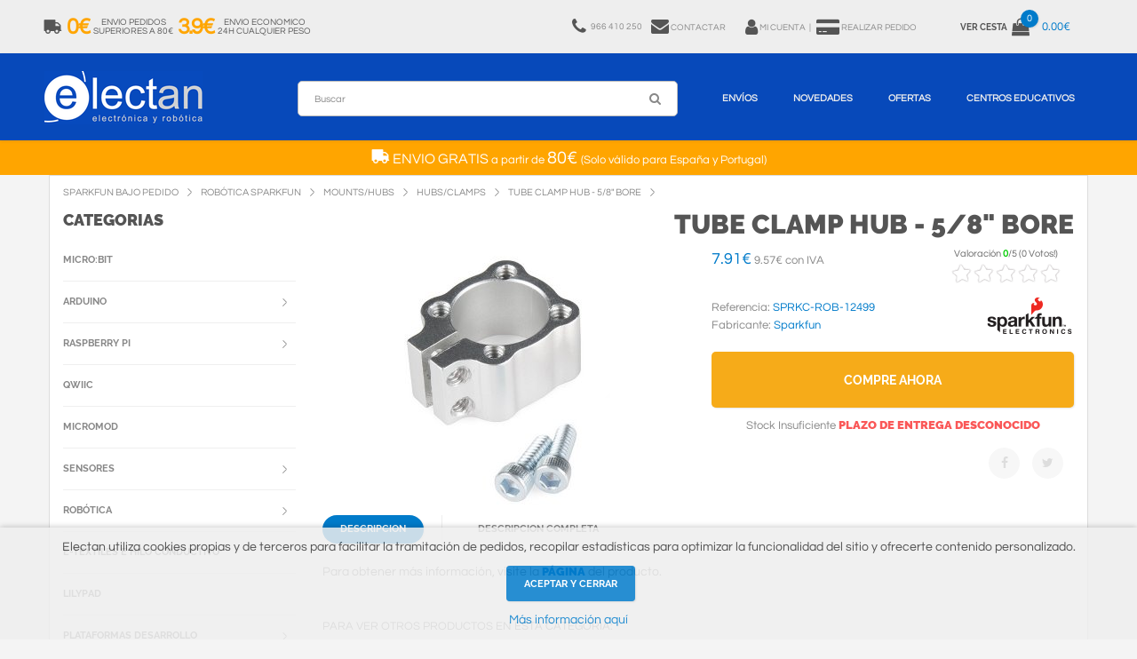

--- FILE ---
content_type: text/html
request_url: https://www.electan.com/tube-clamp-hub-bore-p-4916.html
body_size: 13948
content:

<!DOCTYPE html>
<html xmlns:fb="http://ogp.me/ns/fb#" lang="es-es">
<head>

 <title>ROB-12499 Sparkfun Tube Clamp Hub - 5/8" Bore</title>
 <meta name="description" content="Tube Clamp Hub - 5/8 Bore Tu Tienda Donde Comprar Microbit y Arduino On Line: Maqueen, Kits Arduino, Makey Makey, Jetson Nano, Sparkfun, Adafruit. Todo Lo Que Necesitas Para Tus Proyectos A Un Click."/>
 <meta name="keywords" content="Tube Clamp Hub - 5/8 Bore"/>
 <meta http-equiv="content-type" content="text/html; charset=iso-8859-1"/>
 <meta http-equiv="content-language" content="es-es"/>
 <meta property="fb:page_id" content="206499126031375" /> <meta property="fb:admins" content="776727187"/><!-- EOF: Generated Meta Tags -->
<base href="https://www.electan.com/">

<link rel="canonical" href="https://www.electan.com/tube-clamp-hub-bore-p-4916.html" >
<link rel="amphtml" href="https://www.electan.com/tube-clamp-hub-bore-amp-4916.html" >

    <meta name="robots" content="index,follow" />
    <meta name="format-detection" content="telephone=no" />
    <meta name="apple-mobile-web-app-capable" content="yes" />
    <meta name="viewport" content="width=device-width, initial-scale=1, maximum-scale=1.0, user-scalable=no, minimal-ui"/>

    <link href="css/fonts.electan2.css" rel="stylesheet" type="text/css" />
    <link href="css/bootstrap.min.css" rel="stylesheet" type="text/css" />
    <link href="css/bootstrap.extension.css" rel="stylesheet" type="text/css" />
    <link href="css/style10.css" rel="stylesheet" type="text/css" />
    <link href="css/swiper1.css" rel="stylesheet" type="text/css" />
    <link href="css/fontawesome.electan2.css" rel="stylesheet" type="text/css" />   

        <link rel="dns-prefetch" href="//ssl.google-analytics.com">
    <link rel="dns-prefetch" href="//www.googleadservices.com">
    <link rel="dns-prefetch" href="//googleads.g.doubleclick.net">
    <link rel="dns-prefetch" href="//stats.g.doubleclick.net">
	<link rel="icon" type="image/png" href="images/logos/icon-logo-32.png" sizes="32x32"> 
	<link rel="icon" type="image/png" href="images/logos/icon-logo-128.png" sizes="128x128">


<script type="application/ld+json">
	{"@context":"https://schema.org",
	"@graph":[
	{"@type":"WebSite",
		"@id":"https://www.electan.com/#website",
		"url":"https://www.electan.com/",
		"name":"Electan",
		"description":"Tienda Electronica y Robotica Especialistas en STEM para Educación y Colegios",
		"publisher":{"@id":"https://www.electan.com/#organization"},
		"potentialAction":[
			{"@type":"SearchAction",
				"target":{
					"@type":"EntryPoint",
					"urlTemplate":"https://www.electan.com/advanced_search_result.php?keywords={search_term_string}"},
					"query-input":"required name=search_term_string"}],
		"inLanguage":"es-ES"},
	{"@type":"Organization",
		"@id":"https://www.electan.com/#organization",
		"name":"Electan",
		"url":"https://www.electan.com/",
		"logo":{"@type":"ImageObject",
			"inLanguage":"es-ES",
			"@id":"https://www.electan.com/#/schema/logo/image/",
			"url":"https://www.electan.com/images/logos/Electan_logo_1920x640.png",
			"contentUrl":"https://www.electan.com/images/logos/Electan_logo_1920x640.png",
			"width":1920,
			"height":640,
			"caption":"Electan"},
			"image":{"@id":"https://www.electan.com/#/schema/logo/image/"},
			"sameAs":
				["https://www.facebook.com/pages/Electan/206499126031375",
                     "https://www.twitter.com/electan"]
	}
	]}
</script><link rel="alternate" type="application/rss+xml" title="Electan" href="rss.php" />
    <meta name="twitter:card" content="photo">
    <meta name="twitter:site" content="@electan">
    
	<meta property="og:type" content="website" />    
	<meta property="og:url" content="https://www.electan.com/tube-clamp-hub-bore-p-4916.html" />	
	<meta property="og:title" content="Tube Clamp Hub - 5/8 Bore" />
	<meta property="og:image" content="https://www.electan.com/images/Sparkfun/12499-01.jpg" />
	<meta property="og:description" content="
	Description: This 5/8” Bore Tube Clamp Hub offers a great way to attach gears, sprockets, wheels or other items to hollow 5/8” aluminum tubes. The tube clamp has 4 equally spaced 6-32 tapped holes, in a 0.77 hole pattern. Preci" />
	<meta property="fb:admins" content="100002596996688"/>
	<meta property="fb:app_id" content="198390703637798"/>
	
</head>


<body class="fonts-1">

    <!-- LOADER -->
    <!-- <div id="loader-wrapper"></div> -->

    <div id="content-block">
        <!-- HEADER -->
        

<script language="javascript">
function showHint()
{
    document.getElementById("eltncart").innerHTML=document.getElementById("eltncart").getAttribute("data-quantitat");
	document.getElementById("txtHint2").innerHTML=document.getElementById("eltncart").getAttribute("data-import");
	document.getElementById("txtHint4").innerHTML=document.getElementById("eltncart").getAttribute("data-quantitat");
	document.getElementById("txtHint3").innerHTML=document.getElementById("eltncart").getAttribute("data-disponibilitat");
	//replace(/&amp;/g, "&").replace(/&lt;/g, "<").replace(/&gt;/g, ">").replace(/&quot;/g, "\"").replace(/&#039;/g, "\'")
}
</script>


<!-- Google tag (gtag.js) -->
<script async src="https://www.googletagmanager.com/gtag/js?id=G-8LJ9QY2QG6"></script>
<script>
  window.dataLayer = window.dataLayer || [];
  function gtag(){dataLayer.push(arguments);}
  gtag('js', new Date());

  gtag('config', 'G-8LJ9QY2QG6');
</script>

        <header>
            <div class="header-top">
                <div class="content-margins">
                    <div class="row">
                        <div class="col-sm-12 col-md-text-right">							
                            <div class="entry text-nowrap text-left eltnship">
                                <a href="https://www.electan.com/shipping.php">
                                    <i class="fa fa-truck fa-flip-horizontal" aria-hidden="true" style="float: left;"></i>
                                    <span class="hidden-xs"><div class="text-center eltnshiptaronja">0&euro;</div>            
<div class="text-center grey eltnshipgris">Envio Pedidos<br>Superiores a 80&euro;</div>
<div class="text-center eltnshiptaronja">3.9&euro;</div> 
<div class="text-center grey eltnshipgris">Envio Economico<br>24h Cualquier Peso</div></span>
                                    <span class="hidden-sm hidden-md hidden-lg grey eltnship1"> 24h <span class="eltnshiptaronja1"> 3.9&euro; </span> Mas 80&euro; <span class="eltnshiptaronja1"> 0&euro;</span></span>
                                </a>
                            </div>						                                                   
                            <div class="entry text-nowrap" style="padding-left: 10px;">
														    <span class="hidden-xs hidden-sm hidden-md">
								<a href="tel:+34966410250">
									<i class="fa fa-phone" aria-hidden="true" style="float: left;"></i>
									<div class="text-center"style="float: left; padding-left: 5px; padding-right: 10px;">
										<span class="hidden-xs hidden-sm hidden-md"> 966 410 250
										</span>
									</div>
								</a>
								</span>
														    <span class="hidden-xs hidden-sm" style="padding-right: 20px;">
								<a href="https://www.electan.com/contact_us.php">
									<i class="fa fa-envelope" aria-hidden="true" style="padding-bottom: 1px;"></i>
									Contactar								</a>
								</span>
								<a title="Mi Cuenta" href="https://www.electan.com/account.php" rel="nofollow">
									<span><i class="fa fa-user" aria-hidden="true"></i></span>
									<span class="hidden-xs">Mi Cuenta</span>
									</a>
								<a title="Realizar Pedido" href="https://www.electan.com/checkout_shipping.php" rel="nofollow">
									&nbsp;&#124;&nbsp;&nbsp;
									<span><i class="fa fa-credit-card-alt" aria-hidden="true"></i></span>
									<span class="hidden-xs">Realizar Pedido</span>
								</a>
									                            </div>
                            <!-- <div class="entry language notranslate"><div class="title"><b>ES</b></div></div> -->
                            <div class="entry hidden-xs hidden-sm cart">
                                <a href="https://www.electan.com/shopping_cart.php" rel="nofollow">
                                                                            <b class="hidden-xs">Ver Cesta</b>
                                    <!--
                                    <span class="cart-icon">
                                        <i class="fa fa-shopping-bag" aria-hidden="true"></i>
                                        <span class="cart-label" id="txtHint1">0</span>
                                    </span>
                                    <span class="cart-title hidden-xs" id="txtHint2">0.00</span>
                                    -->
                                    <span class="cart-icon">
                 <i class="fa fa-shopping-bag" aria-hidden="true"></i>
                  <span class="cart-label" id="eltncart" data-disponibilitat=" Stock Insuficiente &lt;span class=&quot;h6 roig&quot;&gt;Plazo de entrega desconocido&lt;/span&gt;" data-quantitat="0" data-import="0.00&euro;">0</span>
            </span>
             <span class="cart-title hidden-xs" id="txtHint2">0.00€</span>                                </a>
                            </div>
                            <div class="hamburger-icon">
                                <span></span>
                                <span></span>
                                <span></span>
                            </div>
                        </div>
                    </div>
                </div>
            </div>

            <div class="header-bottom">
                <div class="content-margins">
                    <div class="row">
                        <div class="col-xs-3 col-sm-2">
                            <a id="logo" href="https://www.electan.com/"><img src="images/espanol/LogoElectan.png" alt="Electan" onload="showHint()"/></a>  
                        </div>
                        <div class="col-xs-9 col-sm-10 text-right">
                            <div class="nav-wrapper" style="width:100%;">
                                <div class="nav-close-layer"></div>
                                <nav>
                                    <ul>
										<li class="hidden-xs hidden-sm eltnsearch1">
											<div class="single-line-form">
												<form name="quick_find" action="https://www.electan.com/advanced_search_result.php" method="get">												<input class="simple-input small" name="keywords" value="" placeholder="Buscar" type="text" style="border: 1px solid #bbb">
												<div class="submit-icon">
													<i class="fa fa-search" aria-hidden="true"></i>
													<input type="submit">
												</div>
												</form>
											</div>
										</li>
                                        <li class="megamenu-wrapper">
                                            <a href="https://www.electan.com/shipping.php">Env&iacute;os</a>
                                            <div class="menu-toggle"></div>
                                            <div class="megamenu" style="height:420px;">
                                                <div class="content" style="margin-left:20px;">
                                                    <div class="row nopadding">
                                                        <div class="col-xs-12">

															<div class="row">
																<div class="col-sm-2 col-sm-text-left">
																	<div class="simple-article size-2 col-md-b10 text-center">
																																				<i class="fa fa-truck fa-flip-horizontal" style="font-size:30px;" aria-hidden="true"></i><br>
																		<span style="font-size:16px;"> ENVIO GRATIS</span><br>
																		a partir de<br><br>
																		<span style="font-size:30px;">80&euro; </span><br><br>
																		(Solo v&aacute;lido para Espa&ntilde;a y Portugal)<br>
																																			</div>
																</div>
																<div class="col-sm-10">
																	

<div style="background: #eee; padding: 15px;"> 
	
<div class="row">
	<div class="col-sm-12 text-right">
		<div class="simple-article size-3 col-xs-b10">Tarifa plana para cualquier peso</div>
	</div> 			
</div> 
<div class="simple-article size-4 col-xs-b10" style="border-top: 1px solid #ccc;"></div>
	
<div class="row">

	<div class="col-sm-4 text-center col-xs-b20">
	<div class="empty-space col-xs-b20"></div>
	<div class="simple-article size-2 col-xs-b15">España y Portugal<span class="simple-article size-5 color"> 24h</span></div> 
	</div>

	<div class="col-sm-4 text-center col-xs-b20">
	<div class="simple-article size-2 col-xs-b15">Pedido mayor 80&euro;</div>
	<div class="simple-article size-2 color"><span style="font-size:40px;"> 0&euro;</span></div> 
	</div> 

	<div class="col-sm-4 text-center col-xs-b20">
	<div class="simple-article size-2 col-xs-b15">Pedido menor 80&euro;</div>
	<div class="simple-article size-2 color"><span style="font-size:40px;">3.9&euro;</span></div> 
	</div> 

</div>

</div>

<div class="simple-article size-2 col-xs-b5"><br>
<b>Env&iacute;o gratis para pedidos superiores a 80&euro; sin IVA</b>&nbsp;&nbsp; Solo Pen&iacute;nsula, Baleares y Portugal.<br>

<span class="uppercase color"><b>Solo se env&iacute;an pedidos superiores a 10&euro; en materiales.</b></span>
</div>

<div class="simple-article size-2">Los pedidos <span class="color">recibidos antes de las 12 salen el mismo d&iacute;a</span> excepto si tenen material sin stock.<br>
Si el pedido tiene alg&uacute;n material en stock y otro sin stock, <span class="color">el pedido se env&iacute;a cuando est&aacute; completo</span>. Si necesita que se env&iacute;e el material en stock inmediatamente, debe procesar 2 pedidos por separado: uno con el material en stock y otro con el material sin stock.<br>      
<span class="verd">Hemos adoptado las medidas sanitarias pertinentes y seguimos tramitando pedidos con normalidad. Las agencias de transporte no se ven afectadas por las restricciones y trabajan con relativa normalidad.</span></div>

																	<div class="simple-article size-2 col-md-b10">
																		<a class="color" href="https://www.electan.com/shipping.php">+info</a>
																	</div>
																</div>
															</div>

                                                        </div>
                                                    </div>
                                                </div>
                                            </div>
                                        </li>
                                                                                <li class="megamenu-wrapper">
                                            <a href="https://www.electan.com/products_new.php">Novedades</a>
                                            
                                            <div class="menu-toggle"></div>
                                            <div class="megamenu">
                                                <div class="links">
                                                    <a href="products_new.php">Todas las novedades</a>
                                                </div>
                                                <div class="content">
                                                    <div class="row nopadding">
                                                        <div class="col-xs-6">
                                                            <div class="product-shortcode style-5">
                                                                <div class="product-label green">Nuevo</div>
                                                                <div class="preview">
                                                                    <a href="microbitv2-p-10351.html" title="Microbit V2"><img src="images/MicrobitV2_200x200.jpg" alt="Microbit V2" title="Microbit V2" width="200" height="200" border="0"></a>
                                                                </div>
                                                                <div class="content-animate">
                                                                    <div class="title">
                                                                        <div class="h6 animate-to-green"><a href="microbitv2-p-10351.html.html">Micro:bit V2</a></div>
                                                                    </div>
                                                                    <div class="description">
                                                                        <div class="simple-article text size-2">Nueva Micro:bit V2 con multitud de funciones: Bluetooth, 25 leds, brújula, acelerómetro, sensores de temperatura y altavoz integrados</div>
                                                                    </div>
                                                                    <div class="price">
                                                                        <div class="simple-article size-4 dark"><span class="roig">17.75&euro;</span></div>
                                                                    </div>
                                                                </div>
                                                                <div class="preview-buttons">
                                                                    <div class="buttons-wrapper">
                                                                        <a class="button size-2 style-3" href="shopping_cart.php?products_id=10351&action=buy_now">
                                                                            <span class="button-wrapper">
                                                                                <span class="icon"><img src="img/icon-3.png" alt=""></span>
                                                                                <span class="text">Comprar</span>
                                                                            </span>
                                                                        </a>
                                                                    </div>
                                                                </div>
                                                            </div>  
                                                        </div>
                                                        <div class="col-xs-6">
                                                        
													 <div class="product-shortcode style-5">
														<div class="product-label green">Nuevo</div>
														<div class="preview">
															<a href="arduino-uno-wifi-p-10421.html" title="Arduino UNO R4 WIFI"><img src="images/ArduinoUnoR4_200x200.jpg" alt="Arduino UNO R4" title="Arduino UNO R4" width="200" height="200" border="0"></a>
														</div>
														<div class="content-animate">
															<div class="title">
																<div class="h6 animate-to-green"><a href="arduino-uno-wifi-p-10421.html">Arduino UNO R4 WIFI</a></div>
															</div>
															<div class="description">
																<div class="simple-article text size-2">El Arduino UNO R4 WIFI ofrece un salto tecnológico con un Cortex-M4 de 32 bits, 16 veces más memoria y módulo WIFI Espressif S3 con un factor de forma estándar.</div>
															</div>
															<div class="price">
																<div class="simple-article size-4 dark"><span class="roig">25.00&euro;</span></div>
															</div>
														</div>
														<div class="preview-buttons">
															<div class="buttons-wrapper">
																<a class="button size-2 style-3" href="shopping_cart.php?products_id=10421&action=buy_now">
																	<span class="button-wrapper">
																		<span class="icon"><img src="img/icon-3.png" alt=""></span>
																		<span class="text">Comprar</span>
																	</span>
																</a>
															</div>
														</div>
													</div>
													
                                                    </div>
                                                </div>
                                            </div>
                                        </li>
                                                                                <li>
                                            <a href="https://www.electan.com/specials.php">Ofertas</a>
                                            <!-- <a href="https://www.electan.com/specials.php"><span class="roig">BLACK FRIDAY</span></a> -->
                                        </li>
                                        <li class="megamenu-wrapper">
                                            <a href="https://www.electan.com/contact_us.php?educacion=1">Centros Educativos</a>
                                            <div class="menu-toggle"></div>
                                            <div class="megamenu" style="height:300px;">
                                                <div class="content" style="margin-left:0px;">
													<div class="row nopadding">
                                                        <div class="col-xs-12 col-sm-text-left">
															
<div style="background: #eee; padding: 20px;">
	<div class="row">
		<div class="col-sm-4">
			<div class="simple-article size-2">
				<span class="color uppercase">Presupuestos</span>
				<p>Si necesitas un presupuesto o proforma, solo tienes que indicarnos en el <a class="color" href="contact_us.php?educacion=1">formulario</a> o por e-mail, el material, la cantidad y los datos del centro.</p>
			</div>
			<div class="empty-space col-xs-b20"></div>
		</div>
		<div class="col-sm-4">
			<div class="simple-article size-2">
				<span class="color uppercase">Factura</span>
				<p>Hacemos factura para todos los pedidos, solo debes introducir el NIF/CIF al realizar la compra. Podemos tramitar las facturas electrónicas de la administración por <span class="color">FACE.</span> </p>
			</div>
			<div class="empty-space col-xs-b20"></div>
		</div>
		<div class="col-sm-4">
			<div class="simple-article  size-2">
				<span class="color uppercase">Pago</span>
				<p>El pago se puede hacer por transferencia anticipada, o <span class="color">transferencia tras recibir al material</span> (solo para admón. pública, debes hablar antes con nosotros). También con tarjeta o Paypal.</p>
			</div>
			<div class="empty-space col-xs-b20"></div>
		</div>
	</div>
	
	<div class="empty-space col-sm-b10"></div>
	
	<div class="row">
		<div class="col-sm-10">
			<div class="simple-article size-2">
				<span class="color uppercase">Asesoramiento Técnico Especializado</span>
				<p>
				Te asesoramos sobre cualquier duda que puedas tener con nuestros productos. 
				</p>
			</div>
			<div class="empty-space col-sm-b0 col-xs-b20"></div>
		</div>
		<div class="col-md-2 col-xs-text-center">
			<div class="simple-article size-2 col-md-b10 col-sm-b20">
				<img src="images/logos/face.png" alt="Face" title="Face" border="0" width="80" height="65">
			</div>
		</div>
	</div>
</div>

<div class="empty-space col-xs-b20"></div>
                                                        </div>
                                                    </div>
                                                </div>
                                            </div>													
                                        </li>
                                        <li class="hidden-md hidden-lg">
											<a href="https://www.electan.com/contact_us.php">Contactar</a>
										</li>
                                        <li class="hidden-md hidden-lg">
                                            <a class="categorieslink" href="#">Categorias</a>
                                        </li>
                                    </ul>
                                    <div class="navigation-title">
                                        Menu
                                        <div class="hamburger-icon active">
                                            <span></span>
                                            <span></span>
                                            <span></span>
                                        </div>
                                    </div>
                                </nav>
                            </div>
                            <div class="header-bottom-icon toggle-search hidden-lg hidden-md hidden-sm"><i class="fa fa-search" aria-hidden="true"></i></div>
                            
                            <div class="header-bottom-icon hidden-lg hidden-md hidden-xs eltnsearch2">
											<div class="single-line-form">
												<form name="quick_find" action="https://www.electan.com/advanced_search_result.php" method="get">												<input class="simple-input small" name="keywords" value="" placeholder="Buscar" type="text" style="border: 1px solid #bbb">
												<div class="submit-icon">
													<i class="fa fa-search" aria-hidden="true"></i>
													<input type="submit">
												</div>
												</form>
											</div>
							</div>
                            
                            <div class="header-bottom-icon visible-rd">
								<a href="https://www.electan.com/shopping_cart.php" rel="nofollow">
                                <i class="fa fa-shopping-bag" aria-hidden="true"></i>
                                <span class="cart-label" id="txtHint4">0</span>
                                </a>
                            </div>
                        </div>
                    </div>
                    <div class="header-search-wrapper">
                        <div class="header-search-content">
                            <div class="container-fluid">
                                <div class="row">
                                    <div class="col-sm-8 col-sm-offset-2 col-lg-6 col-lg-offset-3">
                                        <form name="quick_find" action="https://www.electan.com/advanced_search_result.php" method="get">                                            <div class="search-submit">
                                                <i class="fa fa-search" aria-hidden="true"></i>
                                                <input type="submit"/>
                                            </div>
                                            <input class="simple-input style-1" name="keywords" type="text" value="" placeholder="Buscar" />
                                        </form>
                                    </div>
                                </div>
                            </div>
                            <div class="button-close"></div>
                        </div>
                    </div>     
                </div>
            </div>
        </header>



<!-- 
   

    <ul class="menu">
			
		<li class="page_item"><a href="https://www.electan.com/contact_us.php">Contactar </a></li>
            </ul>
			<div id="env"><a class="iframe" href="https://www.electan.com/shipping.php?fcybox=1&amp;nowhoisonline=1" target="_blank"><img src="images/Enviaments4.png" width="470" height="25" border="0" alt="Env&iacute;os"></a></div>
	</div>

		</div>

-->



 


        <div class="header-empty-space"></div>
        
		<div style="display:block; width: 100%; padding:8px 0; z-index: 99999; color:#fff; font-size:13px; line-height: 17px; text-align:center; background-color:#ffa500;">
<p>
<i class="fa fa-truck fa-flip-horizontal" style="font-size:20px;" aria-hidden="true"></i><span style="font-size:16px;"> ENVIO GRATIS</span> a partir de <span style="font-size:20px;">80&euro; </span> (Solo v&aacute;lido para Espa&ntilde;a y Portugal)
<br>
</p>
</div>        
	
        <div class="container gran">
			
            <div class="empty-space col-xs-b10"></div>
			<div class=" uppercase text-left breadcrumbs" itemscope itemtype="https://schema.org/BreadcrumbList">
				<span itemprop="itemListElement" itemscope itemtype="https://schema.org/ListItem"><a itemprop="item" href="https://www.electan.com/sparkfun-bajo-pedido-c-1000.html" class="headerNavigation"><span itemprop="name">Sparkfun Bajo Pedido</span></a><meta itemprop="position" content="1" /></span><span itemprop="itemListElement" itemscope itemtype="https://schema.org/ListItem"><a itemprop="item" href="https://www.electan.com/sparkfun-bajo-pedido-robotics-c-1000_1031.html" class="headerNavigation"><span itemprop="name">Robótica Sparkfun</span></a><meta itemprop="position" content="2" /></span><span itemprop="itemListElement" itemscope itemtype="https://schema.org/ListItem"><a itemprop="item" href="https://www.electan.com/robotics-mountshubs-c-1000_1031_1258.html" class="headerNavigation"><span itemprop="name">Mounts/Hubs</span></a><meta itemprop="position" content="3" /></span><span itemprop="itemListElement" itemscope itemtype="https://schema.org/ListItem"><a itemprop="item" href="https://www.electan.com/mountshubs-hubsclamps-c-1000_1031_1258_1260.html" class="headerNavigation"><span itemprop="name">Hubs/Clamps</span></a><meta itemprop="position" content="4" /></span><span itemprop="itemListElement" itemscope itemtype="https://schema.org/ListItem"><a itemprop="item" href="https://www.electan.com/tube-clamp-hub-bore-p-4916.html" class="headerNavigation"><span itemprop="name">Tube Clamp Hub - 5/8" Bore</span></a><meta itemprop="position" content="5" /></span>			</div>
			<div class="empty-space col-xs-b10"></div>
            
            <div class="row">
				<div class="col-md-9 col-md-push-3" itemscope itemtype="http://schema.org/Product">
					
<form name="cart_quantity" action="https://www.electan.com/tube-clamp-hub-bore-p-4916.html?action=add_product" method="post">
                    <h1 class="h3 text-right col-xs-b10"><span itemprop="name">Tube Clamp Hub - 5/8" Bore</span></h1>					
                    <div class="row">
                        <div class="col-sm-6 col-xs-b10 col-sm-b0">
                         <a class="preview open-popup" data-rel="10" href="" onclick="document.getElementById('imatge-producte').src='images/Sparkfun/12499-01.jpg'">                         <img src="images/Sparkfun/thumbnails/12499-01.jpg.thumb_400x300.jpg" width="400" height="300" class="image-thumbnail" itemprop="image" border="0" alt="Tube Clamp Hub - 5/8&quot; Bore"> </a>
						                         
                        </div> 
                        <div class="col-sm-6">
							                                                        <div class="row col-xs-b10">
                                <div class="col-sm-7">
                                    <div class="simple-article size-5 col-xs-b10"><span itemprop="offers" itemscope itemtype="http://schema.org/Offer">
										<span class="color"><span itemprop="price" content="7.91">7.91</span><span itemprop="priceCurrency" content="EUR">€</span></span><span class="simple-article size-2 text-nowrap"> 9.57€ con IVA</span>										</span></div>        
                                </div>
                                <div class="col-sm-5 col-sm-text-center">
                                    <div class="size-2 align-inline">				 
										<div class="rated_text">Valoración <span id="outOfFive_4916" class="out5Class">0</span>/<span>5</span> (<span id="showvotes_4916" class="votesClass">0 Votos!</span>)</div>
			<ul class="star-rating2" id="rater_4916">
				<li class="current-rating" style="width:0%;" id="ul_4916"></li>
				<li><a onclick="return false;" href="#" title="1 star out of 5" class="one-star" >1</a></li>
				<li><a onclick="return false;" href="#" title="2 stars out of 5" class="two-stars">2</a></li>
				<li><a onclick="return false;" href="#" title="3 stars out of 5" class="three-stars">3</a></li>
				<li><a onclick="return false;" href="#" title="4 stars out of 5" class="four-stars">4</a></li>
				<li><a onclick="return false;" href="#" title="5 stars out of 5" class="five-stars">5</a></li>
			</ul>
			<div id="loading_4916"></div>									</div>
                                </div>
                            </div>
                            
                            <div class="row col-xs-b10">
                                <div class="col-xs-8">
				                    <div class="empty-space col-xs-b10 col-sm-b5"></div>                                    <div class="simple-article size-2 col-xs-b10">
										Referencia: <span class="color" itemprop="model"><meta itemprop="itemCondition" content="http://schema.org/NewCondition" />SPRKC-ROB-12499</span><br>
										Fabricante: <a class="color" href="https://www.electan.com/sparkfun-c-4001.html"><span itemprop="brand">Sparkfun</span></a>                                    </div>
                                </div>
                                <div class="col-xs-4 text-right">
				                    <a href="https://www.electan.com/sparkfun-c-4001.html" title="Sparkfun"><img src="images/logos/sparkfun-logo.png" alt="Sparkfun" height="50" width="100" border="0"></a>                                </div>
                            </div>
                            
                                                   
                                                        <!--
                            <div class="row col-xs-b40">
                                <div class="col-sm-3">
                                    <div class="h6 detail-data-title size-1">quantity:</div>
                                </div>
                                <div class="col-sm-9">
                                    <div class="quantity-select">
                                        <span class="minus"></span>
                                        <span class="number">1</span>
                                        <span class="plus"></span>
                                    </div>
                                </div>
                            </div>
                            -->  
                            <div class="row m5 col-xs-b0">
                                <div class="col-sm-12 col-xs-b10">
                                    <a class="button size-3 style-6 block">
                                        <span class="button-wrapper">
											<input type="hidden" name="products_id" value="4916">											<span class="icon"><img src="img/icon-3.png" width="30" height="30" border="0" alt=""></span>
                                            <span class="text">Compre Ahora</span>
                                        </span>
                                        <input type="submit">
                                    </a>
                                </div>
                                <div class="col-sm-12 col-xs-b10">

																		
															    
								    <div class="simple-article size-2 text-center">
									    <span id="txtHint3"></span>
								    </div>
								</div>
                            </div>
                                                        <div class="row">
								<div class="col-xs-7 text-center">
																	</div>
                                <div class="col-xs-5 text-right">
                                    <div class="follow light" style="padding:5px;">
                                        <a class="entry" rel="nofollow" target="_blank" href="https://www.facebook.com/sharer.php?u=https://www.electan.com/tube-clamp-hub-bore-p-4916.html&t=Tube Clamp Hub - 5/8 Bore"><i class="fa fa-facebook"></i></a>
                                        <a class="entry" rel="nofollow" target="_blank" href="https://twitter.com/share?text=@electan Tube Clamp Hub - 5/8 Bore"><i class="fa fa-twitter"></i></a>
                                    </div>
                                </div>
                            </div>
                        </div>
                    </div>

                    <div class="empty-space col-xs-b0 col-md-b0"></div>

                    <div class="tabs-block">
						
                        						
						<div class="tabulation-menu-wrapper text-left">
                            <div class="tabulation-title simple-input">descripcion</div>
                            <ul class="tabulation-toggle">
                                <li><a class="tab-menu active">descripcion</a></li>
                                <li><a class="tab-menu eltnajaxprod" id="4916">descripcion completa</a></li> 
                            </ul>
                        </div>
                        
                        <div class="tab-entry visible">
                            <div class="row">
                                <div class="col-sm-12 col-xs-b30 col-sm-b0">
									                                </div>
                                                                <div class="col-sm-12 col-xs-b30 col-sm-b0">
                                    <div class="empty-space col-xs-b20"></div>
                                    <div class="simple-article size-3">Para obtener m&aacute;s informaci&oacute;n, visite la <a class="h6 color" href="http://www.sparkfun.com/products/12499" target="_blank">p&aacute;gina</a> del producto.</div>
                                </div>
                                                                                            </div>
                        </div>

                                                
                        <div class="tab-entry">
                            <div class="row">
                                <div class="col-sm-12 col-xs-b30 col-sm-b0">
                                    <div class="empty-space col-xs-b20"></div>
                                    <div class="simple-article size-2 eltnajaxprod1"><span class="icon-spinner collapse"><i class="fa fa-spinner fa-spin fa-fw"></i></span></div>
                                </div>
                            </div>
                        </div>
                        
                      
                    </div>

                    

                    <div class="row">                                                         
                                          <!-- BOF Bundled Products-->          
                <!-- EOF Bundled Products--> 


                                <div class="col-sm-12 col-xs-b30 col-sm-b0">
                                    <div class="empty-space col-xs-b40"></div>
                                    <div class="simple-article size-2 uppercase col-xs-b5">Para ver otros productos en esta categoria:</div>
                                    
                                                                        
                                    <h2><a class="h4" href="https://www.electan.com/mountshubs-hubsclamps-c-1000_1031_1258_1260.html">Hubs/Clamps&nbsp;&raquo;</a></h2>
                                    <div class="empty-space col-xs-b10"></div>
                                                                    </div>
                                    

                            <div class="empty-space col-xs-b25 col-md-b40"></div>

                    </div>


	
                    <div class="empty-space col-xs-b25 col-md-b40"></div>
             
                    	                    
                    <div class="empty-space col-xs-b25 col-md-b40"></div>
<div class="banner-shortcode style-6 rounded-image text-center col-xs-b20" style="padding: 20px; background-color: #398f14;">
                              <div class="valign-middle-cell">
                                   <div class="valign-middle-content">
                                        <div class="simple-article size-4 light transparent">
<a style="color: #398f14;" href="sparkfun-c-4001.html">
<span class="h5 transparent">Haga click aqu&iacute; para ver una amplia gama de productos de<br>Sparkfun en Stock »</span>
</a></div>
                                   </div>
                              </div>
                         </div>

<div class="slider-wrapper">
                            <div class="swiper-container arrows-align-top" data-autoplay="3000" data-speed="1000" data-breakpoints="1" data-xs-slides="1" data-sm-slides="3" data-md-slides="4" data-lt-slides="4" data-slides-per-view="4">
                                <div class="h4 swiper-title">Distribuidor para España y Portugal</div>
                                <div class="empty-space col-xs-b20"></div>
                                <div class="swiper-button-prev style-1"></div>
                                <div class="swiper-button-next style-1"></div>
                                <div class="swiper-wrapper">

    <div class="col-sm-6 col-md-4 text-center col-xs-b30 col-md-b0 swiper-slide">
       <a href="microbit2-c-4052.html"><img src="images/logos/Microbit.png" alt="Microbit" width="170" height="100" border="0"></a>
    </div>
    <div class="col-sm-6 col-md-4 text-center col-xs-b30 col-md-b0 swiper-slide">
       <a href="advanced_search_result.php?keywords=dfr-"><img src="images/logos/DFRobot.jpg" alt="DFRobot" width="170" height="100" border="0"></a>
    </div>
    <div class="col-sm-6 col-md-4 text-center col-xs-b30 col-md-b0 swiper-slide">
       <a href="sparkfun-c-4001.html"><img src="images/logos/Sparkfun.jpg" alt="Sparkfun" width="170" height="100" border="0"></a>
    </div>		
     <div class="col-sm-6 col-md-4 text-center col-xs-b30 col-md-b0 swiper-slide">
       <a href="makey-p-7204.html"><img src="images/logos/Makeymakey.jpg" alt="Makey" width="170" height="100" border="0"></a>
    </div>
    <div class="col-sm-6 col-md-4 text-center col-xs-b30 col-md-b0 swiper-slide">
       <a href="lilypad-c-4055.html"><img src="images/logos/Lilypad.jpg" alt="Lilypad" width="170" height="100" border="0"></a>
    </div>
    <div class="col-sm-6 col-md-4 text-center col-xs-b30 col-md-b0 swiper-slide">
       <a href="adafruit2-c-4051.html"><img src="images/logos/Adafruit.jpg" alt="Adafruit" width="170" height="100" border="0"></a>
    </div>
    <div class="col-sm-6 col-md-4 text-center col-xs-b30 col-md-b0 swiper-slide">
       <a href="pololu-c-4003.html"><img src="images/logos/Pololu.jpg" alt="Pololu" width="170" height="100" border="0"></a>
    </div>
    <div class="col-sm-6 col-md-4 text-center col-xs-b30 col-md-b0 swiper-slide">
       <a href="cebek-c-273.html"><img src="images/logos/Cebek.jpg" alt="Cebek" width="170" height="100" border="0"></a>
    </div>
    <div class="col-sm-6 col-md-4 text-center col-xs-b30 col-md-b0 swiper-slide">
       <a href="arduino-arduino-c-337_342.html"><img src="images/logos/Arduino.jpg" alt="Arduino" width="170" height="100" border="0"></a>
    </div>
    <div class="col-sm-6 col-md-4 text-center col-xs-b30 col-md-b0 swiper-slide">
       <a href="advanced_search_result.php?keywords=pim-"><img src="images/logos/Pimoroni-logo.jpg" alt="Pimoroni" width="170" height="100" border="0"></a>
    </div>
    <div class="col-sm-6 col-md-4 text-center col-xs-b30 col-md-b0 swiper-slide">
       <a href="advanced_search_result.php?keywords=efk-"><img src="images/logos/Elecfreaks-logo.jpg" alt="Elecfreaks" width="170" height="100" border="0"></a>
    </div>
    <div class="col-sm-6 col-md-4 text-center col-xs-b30 col-md-b0 swiper-slide">
       <a href="advanced_search_result.php?keywords=wvs-"><img src="images/logos/Waveshare-logo.jpg" alt="Waveshare" width="170" height="100" border="0"></a>
    </div>

                                </div>
                            </div>
                        </div>

                    
                    <div class="empty-space col-md-b40"></div>
                    


</form>                

	
                </div>
                
                <div class="col-md-3 col-md-pull-9">
					
                    <!-- categories //-->

                    <div class="h4 col-xs-b10 categoriesanchor">Categorias</div>
                    <ul class="categories-menu transparent">
                    
<li><a href="https://www.electan.com/microbit2-c-4052.html">Micro:bit</a></li><li><a href="https://www.electan.com/arduino-c-337.html">Arduino</a><div class="toggle"></div><ul><li><a href="https://www.electan.com/arduino-arduino-c-337_342.html">Placas Arduino</a></li><li><a href="https://www.electan.com/arduino-packs-arduino-c-337_344.html">Kits Arduino</a></li><li><a href="https://www.electan.com/arduino-shields-arduino-c-337_343.html">Shields</a></li><li><a href="https://www.electan.com/arduino-modulos-c-337_346.html">Módulos</a></li><li><a href="https://www.electan.com/arduino-modulos-conectar-listo-c-337_345.html">Módulos Conectar y Listo</a></li></ul></li><li><a href="https://www.electan.com/raspberry-pi-c-354.html">Raspberry Pi</a><div class="toggle"></div><ul><li><a href="https://www.electan.com/raspberrypi4-c-354_4069.html">Raspberry Pi 4</a></li><li><a href="https://www.electan.com/raspberrypi-pico-c-354_4072.html">Raspberry Pi Pico</a></li><li><a href="https://www.electan.com/raspberry-placas-c-354_4007.html">Placas y Kits</a></li><li><a href="https://www.electan.com/raspberry-hats-shields-c-354_4008.html">HATs Shields</a></li><li><a href="https://www.electan.com/raspberry-cajas-c-354_4009.html">Cajas</a></li><li><a href="https://www.electan.com/raspberry-pantallas-c-354_4011.html">Pantallas</a></li><li><a href="https://www.electan.com/raspberry-accesorios-c-354_4010.html">Accesorios</a></li></ul></li><li><a href="https://www.electan.com/qwiic-c-4070.html">Qwiic</a></li><li><a href="https://www.electan.com/micromod-c-4071.html">MicroMod</a></li><li><a href="https://www.electan.com/sensores-c-140.html">Sensores</a><div class="toggle"></div><ul><li><a href="https://www.electan.com/sensores-distancia-proximidad-c-140_4030.html">Distancia / Proximidad</a></li><li><a href="https://www.electan.com/sensores-acelerometro-imu-c-140_4036.html">Acelerómetro / IMU</a></li><li><a href="https://www.electan.com/sensores-temperatura-humedad-c-140_4031.html">Temperatura / Humedad</a></li><li><a href="https://www.electan.com/sensores-fuerza-c-140_4032.html">Fuerza</a></li><li><a href="https://www.electan.com/sensores-gas-c-140_4033.html">Gas</a></li><li><a href="https://www.electan.com/sensores-inclinacion-vibracion-c-140_4035.html">Inclinación / Vibración</a></li><li><a href="https://www.electan.com/sensores-otros-c-140_4034.html">Otros</a></li></ul></li><li><a href="https://www.electan.com/robotica-c-331.html">Robótica</a><div class="toggle"></div><ul><li><a href="https://www.electan.com/robotica-robots-c-331_4015.html">Robots</a></li><li><a href="https://www.electan.com/robotica-chasis-robot-c-331_4054.html">Chasis Robot</a></li><li><a href="https://www.electan.com/robotica-robotica-educativa-c-331_4016.html">Robotica Educativa</a></li><li><a href="https://www.electan.com/robotica-accesorios-robotica-c-331_4017.html">Accesorios Robotica</a></li></ul></li><li><a href="https://www.electan.com/textiles-c-4041.html">E-Textiles e Hilo Conductivo</a></li><li><a href="https://www.electan.com/lilypad-c-4055.html">Lilypad</a></li><li><a href="https://www.electan.com/plataformas-desarrollo-c-4037.html">Plataformas Desarrollo</a><div class="toggle"></div><ul><li><a href="https://www.electan.com/plataformas-desarrollo-teensy-c-4037_4039.html">Teensy</a></li><li><a href="https://www.electan.com/arduino-mbed-c-4037_347.html">Mbed</a></li><li><a href="https://www.electan.com/esp8266-c-4037_4006.html">ESP32/ESP8266</a></li></ul></li><li><a href="https://www.electan.com/motores-c-150.html">Motores</a><div class="toggle"></div><ul><li><a href="https://www.electan.com/motores-servo-c-150_340.html">Servo</a></li><li><a href="https://www.electan.com/motores-paso-paso-c-150_349.html">Paso a Paso</a></li><li><a href="https://www.electan.com/motores-corriente-continua-c-150_151.html">Corriente Continua</a></li><li><a href="https://www.electan.com/pololumicro-c-150_4049.html">Micro Motores Pololu</a></li><li><a href="https://www.electan.com/motores-controladoresdrivers-c-150_4042.html">Controladores/Drivers</a></li></ul></li><li><a href="https://www.electan.com/basicos-c-4005.html">Básicos</a></li><li><a href="https://www.electan.com/radiofrecuencia-comunicaciones-c-4038.html">Radiofrecuencia y Comunicaciones</a></li><li><a href="https://www.electan.com/leds-lcd-optoelectronica-c-70.html">Leds y LCD</a><div class="toggle"></div><ul><li><a href="https://www.electan.com/leds-lcd-optoelectronica-diodos-led-c-70_71.html">Diodos Led</a></li><li><a href="https://www.electan.com/leds-lcd-optoelectronica-lcd-c-70_73.html">LCD</a></li></ul></li><li><a href="https://www.electan.com/herramientas-electronica-c-298.html">Herramientas Electrónica</a><ul></ul></li><li><a href="https://www.electan.com/energia-solar-c-300.html">Energía Solar</a></li><li><a href="https://www.electan.com/baterias-pilas-accesorios-c-200.html">Baterias</a><div class="toggle"></div><ul><li><a href="https://www.electan.com/baterias-baterias-lipo-c-200_4043.html">Baterías Lipo</a></li><li><a href="https://www.electan.com/baterias-pilas-accesorios-c-200_4044.html">Pilas y Accesorios</a></li><li><a href="https://www.electan.com/baterias-baterias-plomo-acido-c-200_4045.html">Baterías Plomo Acido</a></li></ul></li><li><a href="https://www.electan.com/fuentes-alimentacion-instrumen-c-190.html">Fuentes Alimentación</a><div class="toggle"></div><ul><li><a href="https://www.electan.com/fuentes-alimentacion-alimentadores-pared-c-190_4046.html">Alimentadores de Pared</a></li><li><a href="https://www.electan.com/fuentes-alimentacion-fuentes-conmutadas-c-190_4047.html">Fuentes Conmutadas</a></li><li><a href="https://www.electan.com/fuentes-alimentacion-convertidores-voltaje-c-190_4048.html">Convertidores de Voltaje</a></li></ul></li><li><a href="https://www.electan.com/protoboard-c-182.html">Protoboard y Placas</a></li><li><a href="https://www.electan.com/componentes-electronicos-c-352.html">Componentes Electrónicos</a></li><li><a href="https://www.electan.com/impresoras-3d-c-4004.html">Impresión 3D</a><div class="toggle"></div><ul><li><a href="https://www.electan.com/impresoras-accesorios-c-4004_4014.html">Accesorios</a></li></ul></li><li><a href="https://www.electan.com/otros-c-220.html">Otros</a></li></ul><div class="empty-space col-xs-b25"></div><div class="h4 col-xs-b10">Fabricantes</div><ul class="categories-menu transparent"><li><li><a href="https://www.electan.com/cebek-c-273.html">Kits Electrónicos CEBEK</a><div class="toggle"></div><ul></ul></li><li><a href="https://www.electan.com/adafruit2-c-4051.html">Adafruit</a><div class="toggle"></div><ul><li><a href="https://www.electan.com/etextiles-adafruit-c-4051_4064.html">E-Textiles</a></li><li><a href="https://www.electan.com/neopixel-adafruit-c-4051_4065.html">Neopixel</a></li><li><a href="https://www.electan.com/raspberrypi-adafruit-c-4051_4066.html">Raspberry Pi</a></li><li><a href="https://www.electan.com/modulos-adafruit-c-4051_4067.html">Módulos</a></li><li><a href="https://www.electan.com/otros-adafruit-c-4051_4068.html">Otros</a></li></ul></li><li><a href="https://www.electan.com/pololu-c-4003.html">Pololu</a><div class="toggle"></div><ul><li><a href="https://www.electan.com/motores-pololu-c-4003_4059.html">Motores</a></li><li><a href="https://www.electan.com/robotica-pololu-c-4003_4060.html">Robótica</a></li><li><a href="https://www.electan.com/reguladores-pololu-c-4003_4061.html">Reguladores de Voltaje</a></li><li><a href="https://www.electan.com/drivers-pololu-c-4003_4062.html">Controladores Motores</a></li><li><a href="https://www.electan.com/otros-pololu-c-4003_4063.html">Otros</a></li></ul></li><li><a href="https://www.electan.com/sparkfun-c-4001.html">Sparkfun</a></li><li><a style="color:#343434;"  href="https://www.electan.com/sparkfun-bajo-pedido-c-1000.html">Sparkfun Bajo Pedido</a></li><li style="padding-left: 10px;"><a href="https://www.electan.com/sparkfun-bajo-pedido-sparkfun-originals-c-1000_1282.html">Originales Sparkfun</a></li><li style="padding-left: 10px;"><a href="https://www.electan.com/sparkfun-bajo-pedido-arduino-c-1000_1103.html">Arduino</a><div class="toggle"></div></li><li style="padding-left: 10px;"><a href="https://www.electan.com/sparkfun-bajo-pedido-intel-edison-c-1000_1272.html">Intel Edison</a></li><li style="padding-left: 10px;"><a href="https://www.electan.com/sparkfun-bajo-pedido-breakout-boards-c-1000_1020.html">Placas Sparkfun</a></li><li style="padding-left: 10px;"><a href="https://www.electan.com/sparkfun-bajo-pedido-cables-c-1000_1070.html">Cables</a><div class="toggle"></div></li><li style="padding-left: 10px;"><a href="https://www.electan.com/sparkfun-bajo-pedido-cellular-c-1000_1066.html">GSM/GPRS</a><div class="toggle"></div></li><li style="padding-left: 10px;"><a href="https://www.electan.com/sparkfun-bajo-pedido-components-c-1000_1051.html">Componentes</a><div class="toggle"></div></li><li style="padding-left: 10px;"><a href="https://www.electan.com/sparkfun-bajo-pedido-development-tools-c-1000_1002.html">Herramientas de Desarrollo</a><div class="toggle"></div></li><li style="padding-left: 10px;"><a href="https://www.electan.com/sparkfun-bajo-pedido-educators-c-1000_1232.html">Educación</a></li><li style="padding-left: 10px;"><a href="https://www.electan.com/sparkfun-bajo-pedido-gps-c-1000_1004.html">GPS</a><div class="toggle"></div></li><li style="padding-left: 10px;"><a href="https://www.electan.com/sparkfun-bajo-pedido-kits-c-1000_1157.html">Kits Sparkfun</a></li><li style="padding-left: 10px;"><a href="https://www.electan.com/sparkfun-bajo-pedido-lcds-c-1000_1076.html">Lcd</a><div class="toggle"></div></li><li style="padding-left: 10px;"><a href="https://www.electan.com/sparkfun-bajo-pedido-programmers-c-1000_1001.html">Programadores</a><div class="toggle"></div></li><li style="padding-left: 10px;"><a href="https://www.electan.com/sparkfun-bajo-pedido-prototyping-c-1000_1053.html">Prototipado</a><div class="toggle"></div></li><li style="padding-left: 10px;"><a href="https://www.electan.com/sparkfun-bajo-pedido-raspberry-c-1000_1233.html">Raspberry Pi</a></li><li style="padding-left: 10px;"><a style="color:#343434;"  href="https://www.electan.com/sparkfun-bajo-pedido-robotics-c-1000_1031.html">Robótica Sparkfun</a><div class="toggle"></div></li><li style="padding-left: 20px;"><a href="https://www.electan.com/robotics-drivers-c-1000_1031_1179.html">Drivers</a></li><li style="padding-left: 20px;"><a href="https://www.electan.com/robotics-gears-c-1000_1031_1254.html">Gears</a></li><li style="padding-left: 20px;"><a href="https://www.electan.com/robotics-hardware-c-1000_1031_1155.html">Hardware</a><div class="toggle"></div></li><li style="padding-left: 20px;"><a href="https://www.electan.com/robotics-kits-c-1000_1031_1181.html">Kits</a></li><li style="padding-left: 20px;"><a href="https://www.electan.com/robotics-motors-c-1000_1031_1178.html">Motors</a><div class="toggle"></div></li><li style="padding-left: 20px;"><a style="color:#343434;"  href="https://www.electan.com/robotics-mountshubs-c-1000_1031_1258.html">Mounts/Hubs</a><div class="toggle"></div></li><li style="padding-left: 30px;"><a href="https://www.electan.com/mountshubs-bearingblocks-c-1000_1031_1258_1261.html">BearingBlocks</a></li><li style="padding-left: 30px;"><a href="https://www.electan.com/mountshubs-cameramounts-c-1000_1031_1258_1264.html">CameraMounts</a></li><li style="padding-left: 30px;"><a style="color:#343434;"  href="https://www.electan.com/mountshubs-hubsclamps-c-1000_1031_1258_1260.html">Hubs/Clamps</a></li><li style="padding-left: 30px;"><a href="https://www.electan.com/mountshubs-motormounts-c-1000_1031_1258_1259.html">MotorMounts</a></li><li style="padding-left: 30px;"><a href="https://www.electan.com/mountshubs-servomount-c-1000_1031_1258_1262.html">ServoMount</a></li><li style="padding-left: 20px;"><a href="https://www.electan.com/robotics-other-c-1000_1031_1202.html">Other</a></li><li style="padding-left: 20px;"><a href="https://www.electan.com/robotics-pulleys-and-belts-c-1000_1031_1252.html">Pulleys and Belts</a></li><li style="padding-left: 20px;"><a href="https://www.electan.com/robotics-sprockets-and-chain-c-1000_1031_1253.html">Sprockets and Chain</a></li><li style="padding-left: 20px;"><a href="https://www.electan.com/robotics-wheels-c-1000_1031_1180.html">Wheels</a></li><li style="padding-left: 10px;"><a href="https://www.electan.com/sparkfun-bajo-pedido-sensors-c-1000_1023.html">Sensores</a><div class="toggle"></div></li><li style="padding-left: 10px;"><a href="https://www.electan.com/sparkfun-bajo-pedido-tools-c-1000_1046.html">Herramientas</a><div class="toggle"></div></li><li style="padding-left: 10px;"><a href="https://www.electan.com/sparkfun-bajo-pedido-widgets-c-1000_1097.html">Gadgets</a></li><li style="padding-left: 10px;"><a href="https://www.electan.com/sparkfun-bajo-pedido-wireless-c-1000_1016.html">Radiofrecuencia</a><div class="toggle"></div></li><li><a href="https://www.electan.com/seeedstudio-c-4002.html">Seeedstudio</a></li><li><a href="https://www.electan.com/liquidacion-c-4073.html">Liquidación Stock 50%</a></li>                    </ul>
<!-- categories_eof //-->

                    <div class="empty-space col-xs-b25 col-sm-b60"></div>

                     
                    <div class="h4 col-xs-b25">Productos Recomendados</div>
 
 
                    <div class="product-shortcode style-4 clearfix">
                        <a class="preview" href="https://www.electan.com/sensor-distancia-por-ultrasonidos-hcsr04-p-6275.html"><img src="images/thumbnails/HCSR04.jpg.thumb_85x63.jpg" width="85" height="63" border="0" alt="Producto"></a>
                        <div class="description">
							<div class="simple-article color size-1 col-xs-b0">BSC-HCSR04</div>
                            <div class="simple-article size-2 dark col-xs-b0"><a href="https://www.electan.com/sensor-distancia-por-ultrasonidos-hcsr04-p-6275.html">Sensor de Distancia por Ultrasonidos HC-SR04</a></div>
                            <div class="simple-article dark"></div>
                        </div>
                    </div>
                    <div class="col-xs-b10"></div>   
 
 
                    <div class="product-shortcode style-4 clearfix">
                        <a class="preview" href="https://www.electan.com/arduino-pro-mini-328-16mhz-p-3115.html"><img src="images/thumbnails/09218-01c.jpg.thumb_85x63.jpg" width="85" height="63" border="0" alt="Producto"></a>
                        <div class="description">
							<div class="simple-article color size-1 col-xs-b0">SPRK-DEV-11113</div>
                            <div class="simple-article size-2 dark col-xs-b0"><a href="https://www.electan.com/arduino-pro-mini-328-16mhz-p-3115.html">Arduino Pro Mini 328 5V 16MHz</a></div>
                            <div class="simple-article dark"></div>
                        </div>
                    </div>
                    <div class="col-xs-b10"></div>   
 
 
                    <div class="product-shortcode style-4 clearfix">
                        <a class="preview" href="https://www.electan.com/motor-paso-paso-pequeno-p-6316.html"><img src="images/thumbnails/1356002302.jpg.thumb_85x63.jpg" width="85" height="63" border="0" alt="Producto"></a>
                        <div class="description">
							<div class="simple-article color size-1 col-xs-b0">BSC-STEP5</div>
                            <div class="simple-article size-2 dark col-xs-b0"><a href="https://www.electan.com/motor-paso-paso-pequeno-p-6316.html">Motor Paso a Paso 5V Pequeño</a></div>
                            <div class="simple-article dark"></div>
                        </div>
                    </div>
                    <div class="col-xs-b10"></div>   

                    <div class="empty-space col-xs-b25 col-sm-b60"></div>

                </div>
            </div>

        </div>


        <div class="empty-space col-xs-b15 col-sm-b45"></div>
        <div class="empty-space col-md-b70"></div>

<!-- Google Code for Remarketing Dinamic -->
<script type="text/javascript">
var google_tag_params = {
ecomm_prodid: '4916',
ecomm_pagetype: 'product',
ecomm_totalvalue: 7.91};
</script>
<!-- Google Code for Remarketing Dinamic -->

        <!-- FOOTER -->
        

<!-- 
        <div class="footer-form-block">
            <div class="container">
                <div class="row">
                    <div class="col-lg-5 col-xs-b10 col-lg-b0">
                        <div class="cell-view empty-space col-lg-b50">
                            <h3 class="h3 light">Newsletter</h3>
                        </div>
                    </div>
                    <div class="col-lg-3 col-xs-b10 col-lg-b0">
                        <div class="cell-view empty-space col-lg-b50">
                            <div class="simple-article size-3 light transparent">ONLY 200 PROMO CODES</div>
                        </div>
                    </div>
                    
                    <div class="col-lg-4">
                        <div class="single-line-form">
							<script language="javascript1.2" src="includes/subscribe.js"></script>
							<form name="newsletter" action="newsletters_subscribe.php" method="post" onsubmit="return verify(this);">
                            <input class="simple-input light" name="Email" checked="checked" type="text" value="" placeholder="e-mail">
                            </form>
                            <div class="button size-2 style-1">
                                <span class="button-wrapper">
                                    <span class="icon"><img src="img/icon-1.png" alt=""></span>
                                    <span class="text">submit</span>
                                </span>
                                <input type="submit" value="">
                            </div>
                        </div>
                    </div>
                </div>
            </div>
        </div>
 -->
        <footer>
            <div class="container peu">
                <div class="footer-top">
                    <div class="row">
                        <div class="col-sm-6 col-md-3 col-xs-b30 col-md-b0">
                            <div class="simple-article size-2 light fulltransparent">Tu Tienda Donde Comprar Arduino, Micro:bit, Maqueen y Robotica On Line: Kits Arduino, Makey Makey, Servos, Kits Cebek, Adafruit, Sparkfun.<br>Envio 24h España y Portugal</div>
                            <div class="empty-space col-xs-b20"></div>
                                                        <div class="footer-contact"><i class="fa fa-phone" aria-hidden="true"></i> <a href="tel:+34966410250">966 410 250</a></div>
                                                        <div class="footer-contact"><i class="fa fa-envelope-o" aria-hidden="true"></i> e-mail: <a href="mailto:info@electan.com">info@electan.com</a></div>
                            <div class="footer-contact"><i class="fa fa-map-marker" aria-hidden="true"></i> Ubicacion: <a href="/">Elche, España</a></div>
                            <div class="footer-contact"><b>RAEE: 20078 RII-PyA: 8010</b></div>
                        </div>
                        <div class="col-sm-6 col-md-3 col-xs-b30 col-md-b0">
                            <h6 class="h6 light">Accesos</h6>
                            <div class="empty-space col-xs-b20"></div>
                            <div class="footer-column-links">
                                <div class="row">
                                    <div class="col-xs-12">
													                            <a href="sparkfun-adafruit-pololu-espana-tienda-oficial-i-10.html">Marcas Distribuidor Oficial</a>
			                                                                    <a href="https://www.electan.com/conditions.php">Condiciones de Uso</a>
                                        <a href="https://www.electan.com/privacy.php">Pol&iacute;tica de Privacidad y Cookies</a>
                                        <a href="https://www.electan.com/account.php" rel="nofollow">Mi Cuenta</a>
                                        <!--<a href="https://www.electan.com/featured_products.php">Productos Destacados</a> -->
                                        <a href="https://www.electan.com/sitemap.php">Mapa Web</a>
                                        <!-- Google Translate 1 -->
									
                                    </div>
                                </div>
                            </div>
                        </div>
                        <div class="clear visible-sm"></div>
                        <div class="col-sm-6 col-md-6">
                            <h6 class="h6 light">Lo mas visto:</h6>
                            <div class="empty-space col-xs-b20"></div>
                            <div class="tags clearfix">
                                
		<a class="tag" href="microbit2-c-4052.html">Micro:bit</a>
        <a class="tag" href="arduino-uno-wifi-p-10421.html">Arduino UNO R4</a>
        <a class="tag" href="beebot-p-10430.html">Bee-Bot</a>
        <a class="tag" href="arduino-starter-kit-p-3395.html">Arduino Starter Kit</a>
        <a class="tag" href="makey-p-7204.html">Makey Makey</a>
        <a class="tag" href="maqueen-p-10376.html">Robot Maqueen</a>
        <a class="tag" href="raspberry-pi-c-354.html">Raspberry Pi</a>
        <a class="tag" href="arduino-c-337.html">Arduino</a>
		<a class="tag" href="robotica-c-331.html">Robótica</a>
		<a class="tag" href="arduino-shields-arduino-c-337_343.html">Shields Arduino</a>
		<a class="tag" href="sensores-c-140.html">Sensores Arduino</a>
                            </div>
                        </div>
                    </div>
                </div>
                


                <div class="footer-bottom">
                    <div class="row">
                        <div class="col-lg-8 col-xs-text-center col-lg-text-left col-xs-b20 col-lg-b0">
                            <div class="copyright" id="msflwenq" data-actiu="0">
                            Copyright &copy; 2006-2026&nbsp;<a title="Electan Electr&oacute;nica y Rob&oacute;tica" href="https://www.electan.com/">Electan Electr&oacute;nica y Rob&oacute;tica</a></div>
                            <div class="follow">
                                <a class="entry" href="https://www.facebook.com/pages/Electan/206499126031375" target="_blank"><i class="fa fa-facebook"></i></a>
                                <a class="entry" href="https://www.twitter.com/electan" target="_blank"><i class="fa fa-twitter"></i></a>
                                                                <a class="entry" href="https://www.electan.com/rss.php"><i class="fa fa-rss"></i></a>
                                                            </div>
                        </div>

	
                        <div class="col-lg-4 col-xs-text-center col-lg-text-right">
                            <div class="footer-payment-icons" id="msflw" data-actiu="0">
                                <a class="entry" href="https://www.electan.com" target="_blank"><img src="images/seguretat/logos-footer-3.png" width="154" height="40" border="0" alt="Paypal"></a>
                            </div>
                        </div>
                    </div>
                </div>
            </div>
        </footer>
        

		<div class="col-sm-12 text-center collapse" id="notification"><p>Electan utiliza cookies propias y de terceros para facilitar la tramitaci&oacute;n de pedidos, recopilar estad&iacute;sticas para optimizar la funcionalidad del sitio y ofrecerte contenido personalizado. <br><br>
							<div class="buttons-wrapper notificationGDPR">
                                <div class="button size-1 style-3">
                                    <span class="button-wrapper">
                                        <span class="icon"><img src="img/icon-4.png" alt=""></span>
                                        <span class="text">Aceptar y Cerrar</span>
                                    </span>
                                </div>
                            </div> <a class="color" href="https://www.electan.com/privacy.php"><br>M&aacute;s informaci&oacute;n aqu&iacute;</a></p></div>

<script type="text/javascript">
if ('serviceWorker' in navigator) {
  window.addEventListener('load', function() {
    navigator.serviceWorker.register('/sw4.js', {
        scope: "/"
    });
  });
}
</script>

<!-- 
<script type="text/javascript">
var activateMouseflow = function() {
    var mf = document.createElement("script"); mf.type = "text/javascript"; mf.async = true; 
    mf.src = "//cdn.mouseflow.com/projects/dbe7a8fd-53ee-47a2-a052-ffad5bb9dc3f.js";
    document.getElementsByTagName("head")[0].appendChild(mf);
};
</script>
-->

<!--  Google Translate 2 -->

    </div>

<div class="popup-wrapper">
<div class="bg-layer"></div>
    <div class="popup-content" data-rel="10">
        <div class="layer-close"></div>
        <div class="popup-container size-3">
            <div class="popup-align">
                <div class="row">
                    <div class="col-sm-12 col-xs-b30 col-sm-b0">
                    <img class="image-thumbnail" id="imatge-producte">      
                    </div>
                </div>
            </div>
            <div class="button-close"></div>
        </div>       
    </div>
</div>	

    <script src="js/jquery-2.2.4.min.js"></script>
    <script src="js/global5b.tot.min.js"></script>


	<script>
	$(document).on('click', '.tabs-block .eltnajaxprod', function() {
		$('.icon-spinner').show();
    	$.ajax({
            type: 'GET',
            url: 'getproductinfo.php?products_id=' + $(this).attr('id') ,            
            async: true,
            success: function(data) {
            $('.eltnajaxprod1').html(data);
            },
           dataType: 'html'
          });
    });
	</script>


<!-- Google Code for Remarketing Dinamic -->
<script type="text/javascript">
/* <![CDATA[ */
var google_conversion_id = 1067673655;
var google_custom_params = window.google_tag_params;
var google_remarketing_only = true;
/* ]]> */
</script>
<script type="text/javascript" src="//www.googleadservices.com/pagead/conversion.js">
</script>
<noscript>
<div style="display:inline;">
<img height="1" width="1" style="border-style:none;" alt="" src="//googleads.g.doubleclick.net/pagead/viewthroughconversion/1067673655/?value=0&amp;guid=ON&amp;script=0"/>
</div>
</noscript>
<!-- Google Code for Remarketing Dinamic -->

<script defer src="https://static.cloudflareinsights.com/beacon.min.js/vcd15cbe7772f49c399c6a5babf22c1241717689176015" integrity="sha512-ZpsOmlRQV6y907TI0dKBHq9Md29nnaEIPlkf84rnaERnq6zvWvPUqr2ft8M1aS28oN72PdrCzSjY4U6VaAw1EQ==" data-cf-beacon='{"version":"2024.11.0","token":"7d9bee8becf34b6792318ea09e49b624","r":1,"server_timing":{"name":{"cfCacheStatus":true,"cfEdge":true,"cfExtPri":true,"cfL4":true,"cfOrigin":true,"cfSpeedBrain":true},"location_startswith":null}}' crossorigin="anonymous"></script>
</body>
</html>


